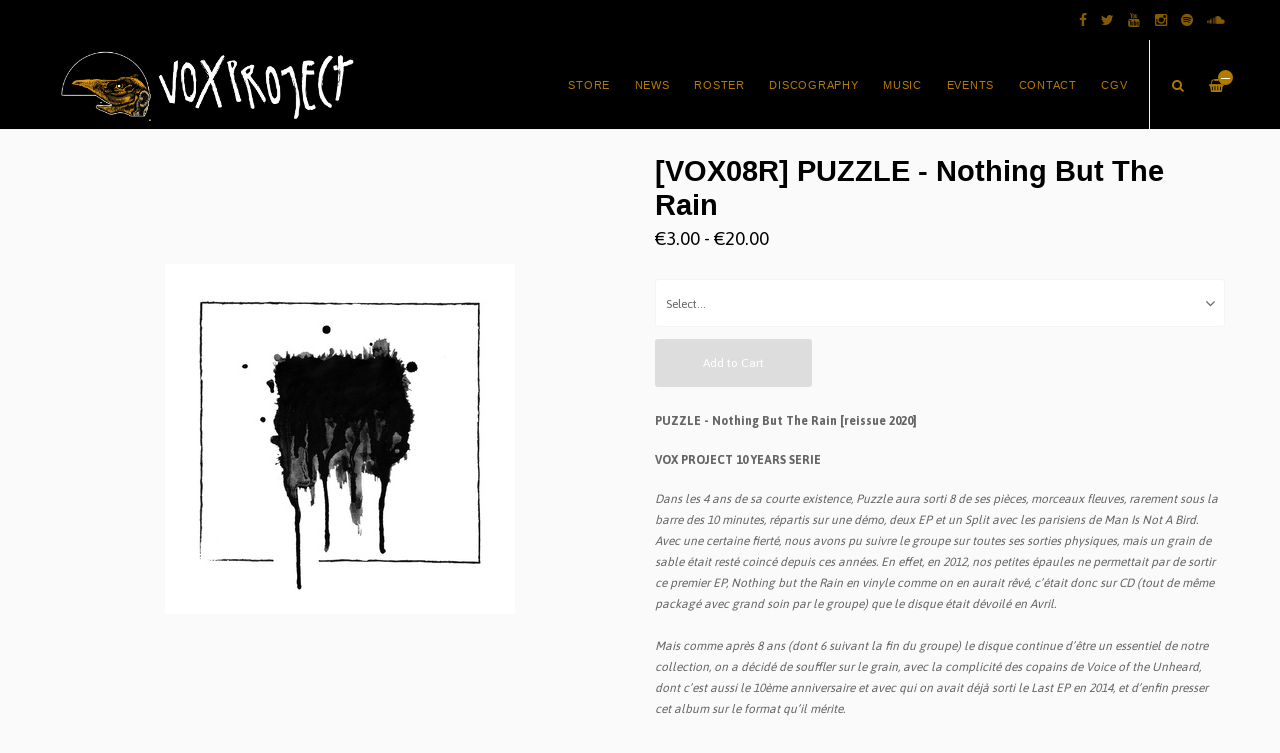

--- FILE ---
content_type: text/html
request_url: https://www.voxproject.fr/products/677992-vox08r-puzzle-nothing-but-the-rain
body_size: 7001
content:
<!DOCTYPE html>
<html lang="en">
  <head>
    <meta charset="utf-8">
    <meta name="viewport" content="width=device-width, initial-scale=1">
    <title>
      
        [VOX08R] PUZZLE - Nothing But The Rain -
      
      Vox Project - Label & Distro
    </title>

    
      <meta name="description" content="PUZZLE - Nothing But The Rain [reissue 2020]VOX PROJECT 10 YEARS SERIEDans les 4 ans de sa courte existence, Puzzle aura sorti 8 de ses pièces, morceaux fleuves, rarement sous la barre des 10 minutes, répartis sur une démo, deux EP et un Split avec les parisiens de Man Is Not A Bird. Avec une certaine fierté, nous avons pu suivre le groupe sur toutes ses sorties physiques, mais un grain de sable était resté coincé depuis ces années. En effet, en 2012, nos petites épaules ne permettait par de sortir ce premier EP, Nothing but the Rain en vinyle comme on en aurait rêvé, c’était donc sur CD (tout de même packagé avec grand soin par le groupe) que le disque était dévoilé en Avril.  		Mais comme après 8 ans (dont 6 suivant la fin du groupe) le disque continue d’être un essentiel de notre collection, on a décidé de souffler sur le grain, avec la complicité des copains de Voice of the Unheard, dont c’est aussi le 10ème anniversaire et avec qui on avait déjà sorti le Last EP en 2014, et d’enfin presser cet album sur le format qu’il mérite.	Porté par des membres de la scène Lavalloise, hyperactive et hyperconsanguine des années 2010, les 4 membres de Puzzle (officiant aussi dans Calvaiire, Hourvari ou encore Throw Me Off the Bridge), avait à l’époque produit l’un des disques de Post-Rock les plus réussis de France. Embrassant pleinement les nombreux codes du style, le quatuor avait réussi avec brio a le sublimer, par une maîtrise et une exécution incroyable, mais surtout par ce petit quelque chose d’indicible, glissé dans chaque recoin de ces 3 titres. On était un peu au delà des longs développements, des climax enivrants et des guitares réverbérées, pour entrer avec eux dans un grand et beau voyage, teinté d’une douce mélancolie. 	Produit par Amaury Sauvé, qui deviendrait très vite un incontournable, l’album n’a pas pris une ride et se révèle toujours aussi pertinent aujourd’hui. Pour nous c’est aussi un belle occasion de raviver cette rencontre, fondatrice pour notre petit label en devenir, puisqu’elle avait marquée le début de nos collaborations nationales, après une poignée de sorties dévolues à notre scène locale. On a hâte que cette pépite vienne se rappeler au souvenir de ceux qui l’avait aimée à l’époque, et s’immiscer dans les oreilles de ceux qui ne la découvre que maintenant. Petite revanche pour un grand disque.«Une exécution parfaite et une certaine sincérité qui se dégage car ce n&#39;est pas qu&#39;un exercice de style que propose les Lavalois. Car il faut bien admettre que ce post-rock à la sauce mayennaise prend bien, on passe de sons clairs et doux à des attaques distordues sans heurt et le quatuor a suffisamment d&#39;intelligence pour construire ses titres en ajustant les tempos, en laissant respirer les riffs, s&#39;accordant même des petits silences pour mieux relancer la machine.» W-FENEC«Trois morceaux instrumentaux d’une ampleur et d’une énergie à faire pâlir bien des albums» TRANZISTORNothing But The Rain by PUZZLE"/>
      <meta property="og:title" content="[VOX08R] PUZZLE - Nothing But The Rain"/>
      <meta property="og:description" content="PUZZLE - Nothing But The Rain [reissue 2020]VOX PROJECT 10 YEARS SERIEDans les 4 ans de sa courte existence, Puzzle aura sorti 8 de ses pièces, morceaux fleuves, rarement sous la barre des 10 minutes, répartis sur une démo, deux EP et un Split avec les parisiens de Man Is Not A Bird. Avec une certaine fierté, nous avons pu suivre le groupe sur toutes ses sorties physiques, mais un grain de sable était resté coincé depuis ces années. En effet, en 2012, nos petites épaules ne permettait par de sortir ce premier EP, Nothing but the Rain en vinyle comme on en aurait rêvé, c’était donc sur CD (tout de même packagé avec grand soin par le groupe) que le disque était dévoilé en Avril.  		Mais comme après 8 ans (dont 6 suivant la fin du groupe) le disque continue d’être un essentiel de notre collection, on a décidé de souffler sur le grain, avec la complicité des copains de Voice of the Unheard, dont c’est aussi le 10ème anniversaire et avec qui on avait déjà sorti le Last EP en 2014, et d’enfin presser cet album sur le format qu’il mérite.	Porté par des membres de la scène Lavalloise, hyperactive et hyperconsanguine des années 2010, les 4 membres de Puzzle (officiant aussi dans Calvaiire, Hourvari ou encore Throw Me Off the Bridge), avait à l’époque produit l’un des disques de Post-Rock les plus réussis de France. Embrassant pleinement les nombreux codes du style, le quatuor avait réussi avec brio a le sublimer, par une maîtrise et une exécution incroyable, mais surtout par ce petit quelque chose d’indicible, glissé dans chaque recoin de ces 3 titres. On était un peu au delà des longs développements, des climax enivrants et des guitares réverbérées, pour entrer avec eux dans un grand et beau voyage, teinté d’une douce mélancolie. 	Produit par Amaury Sauvé, qui deviendrait très vite un incontournable, l’album n’a pas pris une ride et se révèle toujours aussi pertinent aujourd’hui. Pour nous c’est aussi un belle occasion de raviver cette rencontre, fondatrice pour notre petit label en devenir, puisqu’elle avait marquée le début de nos collaborations nationales, après une poignée de sorties dévolues à notre scène locale. On a hâte que cette pépite vienne se rappeler au souvenir de ceux qui l’avait aimée à l’époque, et s’immiscer dans les oreilles de ceux qui ne la découvre que maintenant. Petite revanche pour un grand disque.«Une exécution parfaite et une certaine sincérité qui se dégage car ce n&#39;est pas qu&#39;un exercice de style que propose les Lavalois. Car il faut bien admettre que ce post-rock à la sauce mayennaise prend bien, on passe de sons clairs et doux à des attaques distordues sans heurt et le quatuor a suffisamment d&#39;intelligence pour construire ses titres en ajustant les tempos, en laissant respirer les riffs, s&#39;accordant même des petits silences pour mieux relancer la machine.» W-FENEC«Trois morceaux instrumentaux d’une ampleur et d’une énergie à faire pâlir bien des albums» TRANZISTORNothing But The Rain by PUZZLE"/>
      <meta property="og:type" content="product"/>
      <meta property="og:url" content="https://www.voxproject.fr/products/677992-vox08r-puzzle-nothing-but-the-rain"/>
      <meta property="og:image" content="https://s9.limitedrun.com/images/1454437/v600_front.jpg"/>
      <meta property="og:site_name" content="Vox Project - Label & Distro"/>
      <meta property="fb:admins" content="763253266"/>
    
    
    
    
    <link href="https://s5.limitedrun.com/asset/themes/134609-20201127131041189425000/facades/31158-20260109121454927555000/foundation-9a4d3a25271025151c0e5a07ca37828d.css" media="screen" rel="stylesheet" type="text/css"/>
    <link href="https://s5.limitedrun.com/asset/themes/134609-20201127131041189425000/facades/31158-20260109121454927555000/default-6ac22e99c078d168502530bf71d4a1a8.css" media="screen" rel="stylesheet" type="text/css"/>
    <link href="https://fonts.googleapis.com/css?family=Asap:300,400,700,900" rel="stylesheet">
    <link href="https://fonts.googleapis.com/css?family=Helvetica:300,400,600,700,900" rel="stylesheet">
    <link href="https://maxcdn.bootstrapcdn.com/font-awesome/4.5.0/css/font-awesome.min.css" rel="stylesheet">
    <link href="//cdn.jsdelivr.net/jquery.slick/1.5.8/slick.css" rel="stylesheet">
    
    
      <link href="https://s8.limitedrun.com/asset/themes/134609-20201127131041189425000/facades/31158-20260109121454927555000/glasscase-4dafb2415bd3eab22869def809ccedb2.css" media="screen" rel="stylesheet" type="text/css"/>
      <script type="text/javascript" src="https://cdnjs.cloudflare.com/ajax/libs/modernizr/2.8.3/modernizr.min.js"></script>
    
    
    
    
    
    
    
      <script type="text/javascript">
        try {
          var _gaq = _gaq || [];
          _gaq.push(['_setAccount', 'G-9YFVJSYQCB']);
          _gaq.push(['_setDomainName', window.location.host]);
          _gaq.push(['_trackPageview']);
          (function() {
            var ga = document.createElement('script'); ga.type = 'text/javascript'; ga.async = true;
            ga.src = ('https:' == document.location.protocol ? 'https://ssl' : 'http://www') + '.google-analytics.com/ga.js';
            var s = document.getElementsByTagName('script')[0]; s.parentNode.insertBefore(ga, s);
          })();
        } catch(e){}
      </script>
    
    <script id="mcjs">!function(c,h,i,m,p){m=c.createElement(h),p=c.getElementsByTagName(h)[0],m.async=1,m.src=i,p.parentNode.insertBefore(m,p)}(document,"script","https://chimpstatic.com/mcjs-connected/js/users/03e8bb5050e5f7d24f450d77e/1f2aa50c16d8e6b9c9b46435e.js");</script>
  </head>
  <body class="product">
    <header>
      
        <div class="top-bar show-for-large">
          <div class="column row">
            
  <ul class="social-icons">
    
      <li><a href="http://www.facebook.com/voxproject.asso" target="_blank"><i class="fa fa-facebook"></i></a></li>
    
    
    
      <li><a href="https://mastodon.social/@voxproject" target="_blank"><i class="fa fa-twitter"></i></a></li>
    
    
    
      <li><a href="https://www.youtube.com/user/voxprojectlabel" target="_blank"><i class="fa fa-youtube"></i></a></li>
    
    
    
    
    
      <li><a href="https://www.instagram.com/vox_project/" target="_blank"><i class="fa fa-instagram"></i></a></li>
    
    
    
      <li><a href="https://open.spotify.com/user/tddxieu6hlrlxay6gdoob3q6v?si=9280af507ac048c4" target="_blank"><i class="fa fa-spotify"></i></a></li>
    
    
    
      <li><a href="https://soundcloud.com/voxprojectlabel" target="_blank"><i class="fa fa-soundcloud"></i></a></li>
    
  </ul>

          </div>
        </div>
      
      
      <div class="main-nav">
        <div class="row column">
          
            <a class="logo" href="https://www.voxproject.fr"><img src="https://s9.limitedrun.com/images/1476971/voxtypo_ligne___logo_W.png"></a>
          
          
          <nav class="right">
            <ul>
              <li>
                <a class="search-trigger"><i class="fa fa-search" aria-hidden="true"></i></a>
              </li>
              <li>
                <a class="cart-trigger" onclick="javascript:Store.cart.show();">
                  <i class="fa fa-shopping-basket" aria-hidden="true"></i>
                  <div class="cart-count badge">&mdash;</div>
                </a>
              </li>
              <li class="hide-for-large">
                <a class="nav-trigger">Menu <span></span></a>
              </li>
            </ul>
          </nav>
          
          <nav class="desktop-nav right show-for-large">
            <ul>
              <li>
                <a href="/store">Store</a>
                <ul class="dropdown columns">
                  
                    
                      <li><a href="/categories/vox-project">VOX PROJECT <span class="right">67</span></a></li>
                    
                  
                    
                      <li><a href="/categories/bundles">BUNDLES <span class="right">13</span></a></li>
                    
                  
                    
                      <li><a href="/categories/staff-pick">Staff Pick <span class="right">22</span></a></li>
                    
                  
                    
                      <li><a href="/categories/locals">LOCALS <span class="right">34</span></a></li>
                    
                  
                    
                      <li><a href="/categories/from-balkans">FROM BALKANS <span class="right">19</span></a></li>
                    
                  
                    
                      <li><a href="/categories/12-10-7">12" | 10" | 7" <span class="right">267</span></a></li>
                    
                  
                    
                      <li><a href="/categories/cd-tape">CD | TAPE <span class="right">38</span></a></li>
                    
                  
                    
                      <li><a href="/categories/merch-misc">MERCH & MISC <span class="right">3</span></a></li>
                    
                  
                    
                      <li><a href="/categories/rock-noise">Rock | Noise | ... <span class="right">187</span></a></li>
                    
                  
                    
                      <li><a href="/categories/hxc-metal">HxC | Metal | ... <span class="right">71</span></a></li>
                    
                  
                    
                      <li><a href="/categories/pop-electro">Pop | Electro | ... <span class="right">90</span></a></li>
                    
                  
                    
                      <li><a href="/categories/expe">Expe | ... <span class="right">32</span></a></li>
                    
                  
                    
                      <li><a href="/categories/on-sale">ON SALE <span class="right">71</span></a></li>
                    
                  
                </ul>
              </li>
              
              
                
                  <li>
                    <a href="/news">News</a>
                    
                    
                  </li>
                
                  <li>
                    <a href="/lblroster">Roster</a>
                    
                    
                      
                        <ul class="dropdown columns">
                          
                            <li><a href="/lblroster/annasage">ANNA SAGE</a></li>
                          
                            <li><a href="/lblroster/boucan">BOUCAN</a></li>
                          
                            <li><a href="/lblroster/ca">ÇA</a></li>
                          
                            <li><a href="/lblroster/carne">CARNE</a></li>
                          
                            <li><a href="/lblroster/corbeaux">CORBEAUX</a></li>
                          
                            <li><a href="/lblroster/cosmosproject">COSMOS PROJECT</a></li>
                          
                            <li><a href="/lblroster/cub">ÇUB</a></li>
                          
                            <li><a href="/lblroster/discoboule">DISCO BOULE</a></li>
                          
                            <li><a href="/lblroster/foryouearth">FOR YOU. EARTH</a></li>
                          
                            <li><a href="/lblroster/granddetour">GRAND DETOUR</a></li>
                          
                            <li><a href="/lblroster/hourvari">HOURVARI</a></li>
                          
                            <li><a href="/lblroster/ingrina">INGRINA</a></li>
                          
                            <li><a href="/lblroster/minab">MAN IS NOT A BIRD</a></li>
                          
                            <li><a href="/lblroster/marell">MARELL</a></li>
                          
                            <li><a href="/lblroster/mariamagdalena">MARIA MAGDALENA</a></li>
                          
                            <li><a href="/lblroster/midlife">MIDLIFE</a></li>
                          
                            <li><a href="/lblroster/milkilo">MILKILO</a></li>
                          
                            <li><a href="/lblroster/nava-calma">NAVA CALMA</a></li>
                          
                            <li><a href="/lblroster/nitn">NOSE IN THE NOSE</a></li>
                          
                            <li><a href="/lblroster/novalenada">NO VALE NADA</a></li>
                          
                            <li><a href="/lblroster/offret">OFFRET</a></li>
                          
                            <li><a href="/lblroster/parween">PARWEEN</a></li>
                          
                            <li><a href="/lblroster/pauwels">PAUWELS</a></li>
                          
                            <li><a href="/lblroster/plevre">PLÈVRE</a></li>
                          
                            <li><a href="/lblroster/puzzle">PUZZLE</a></li>
                          
                            <li><a href="/lblroster/seine">SEINE</a></li>
                          
                            <li><a href="/lblroster/selenites">SELENITES</a></li>
                          
                            <li><a href="/lblroster/canyonobserver">THE CANYON OBS.</a></li>
                          
                            <li><a href="/lblroster/totorro">TOTORRO</a></li>
                          
                            <li><a href="/lblroster/vitiligoes">VITILIGOES</a></li>
                          
                        </ul>
                      
                    
                  </li>
                
                  <li>
                    <a href="/catalog">Discography</a>
                    
                    
                  </li>
                
                  <li>
                    <a href="/pages/music">Music</a>
                    
                    
                  </li>
                
                  <li>
                    <a href="/tours">Events</a>
                    
                    
                  </li>
                
                  <li>
                    <a href="/contact">Contact</a>
                    
                    
                  </li>
                
                  <li>
                    <a href="/cgv">CGV</a>
                    
                    
                  </li>
                
              
            </ul>
          </nav>
        </div>
      </div>
      
      <nav class="mobile-nav">
        <div class="row">
          
            <div class="small-6 columns">
              <ul>
                <li><a href="https://www.voxproject.fr"><strong>Home</strong></a></li>
                
                  <li><a href="/news">News</a></li>
                
                  <li><a href="/lblroster">Roster</a></li>
                
                  <li><a href="/catalog">Discography</a></li>
                
                  <li><a href="/pages/music">Music</a></li>
                
                  <li><a href="/tours">Events</a></li>
                
                  <li><a href="/contact">Contact</a></li>
                
                  <li><a href="/cgv">CGV</a></li>
                
              </ul>
            </div>
          
          
          <div class="small-6 columns">
            <ul>
              <li><a href="/store"><strong>Store <span class="right"></strong></a></li>
              
                
                  <li><a href="/categories/vox-project">VOX PROJECT</a></li>
                
              
                
                  <li><a href="/categories/bundles">BUNDLES</a></li>
                
              
                
                  <li><a href="/categories/staff-pick">Staff Pick</a></li>
                
              
                
                  <li><a href="/categories/locals">LOCALS</a></li>
                
              
                
                  <li><a href="/categories/from-balkans">FROM BALKANS</a></li>
                
              
                
                  <li><a href="/categories/12-10-7">12" | 10" | 7"</a></li>
                
              
                
                  <li><a href="/categories/cd-tape">CD | TAPE</a></li>
                
              
                
                  <li><a href="/categories/merch-misc">MERCH & MISC</a></li>
                
              
                
                  <li><a href="/categories/rock-noise">Rock | Noise | ...</a></li>
                
              
                
                  <li><a href="/categories/hxc-metal">HxC | Metal | ...</a></li>
                
              
                
                  <li><a href="/categories/pop-electro">Pop | Electro | ...</a></li>
                
              
                
                  <li><a href="/categories/expe">Expe | ...</a></li>
                
              
                
                  <li><a href="/categories/on-sale">ON SALE</a></li>
                
              
            </ul>
          </div>
        </div>
        
        
          
  <ul class="social-icons">
    
      <li><a href="http://www.facebook.com/voxproject.asso" target="_blank"><i class="fa fa-facebook"></i></a></li>
    
    
    
      <li><a href="https://mastodon.social/@voxproject" target="_blank"><i class="fa fa-twitter"></i></a></li>
    
    
    
      <li><a href="https://www.youtube.com/user/voxprojectlabel" target="_blank"><i class="fa fa-youtube"></i></a></li>
    
    
    
    
    
      <li><a href="https://www.instagram.com/vox_project/" target="_blank"><i class="fa fa-instagram"></i></a></li>
    
    
    
      <li><a href="https://open.spotify.com/user/tddxieu6hlrlxay6gdoob3q6v?si=9280af507ac048c4" target="_blank"><i class="fa fa-spotify"></i></a></li>
    
    
    
      <li><a href="https://soundcloud.com/voxprojectlabel" target="_blank"><i class="fa fa-soundcloud"></i></a></li>
    
  </ul>

        
      </nav>
    </header>
    
    <div class="content">
      <div class="row column">
        <section>
  <div class="row">
    <div class="small-12 medium-6 columns">
      <section>
        <h2 class="hide-for-medium">
          [VOX08R] PUZZLE - Nothing But The Rain
          <div class="subheading">€3.00 - €20.00</div>
        </h2>
        
        <ul id="product-images" class="gc-startr">
          
            <li><img src="https://s9.limitedrun.com/images/1454437/front.jpg" alt="[VOX08R] PUZZLE - Nothing But The Rain"></li>
          
            <li><img src="https://s9.limitedrun.com/images/1457867/puzzlemockup.png" alt="[VOX08R] PUZZLE - Nothing But The Rain"></li>
          
        </ul>
      </section>
    </div>
    
    <div class="small-12 medium-6 columns">
      <section>
        <h2 class="show-for-medium">
          [VOX08R] PUZZLE - Nothing But The Rain
          <div class="subheading">€3.00 - €20.00</div>
        </h2>
        
        
          
            <div class="variations">
              <select id="cart_variation_id">
                <option selected disabled id="default">Select...</option>
                
                  
                    <option value="922239">€15.00 — 12" VINYL - Colored</option>
                  
                
                  
                    <option value="922240">€20.00 — 12" VINYL - Colored + LAST EP 12" - Black</option>
                  
                
                  
                    <option value="922241">€5.00 — CD - Letterbox CD-R</option>
                  
                
                  
                    <option value="922242">€3.00 — DIGITAL</option>
                  
                
              </select>
              <i class="fa fa-angle-down fa-lg"></i>
              <button class="button add-to-cart" onclick="javascript:Store.cart.add(document.getElementById('cart_variation_id').options[document.getElementById('cart_variation_id').selectedIndex].value);return false;">Add to Cart</button>
            </div>
          
        
        
        
        
        
        <p><b>PUZZLE - Nothing But The Rain [reissue 2020]</p>

<p>VOX PROJECT 10 YEARS SERIE</b></p>

<p><i>Dans les 4 ans de sa courte existence, Puzzle aura sorti 8 de ses pièces, morceaux fleuves, rarement sous la barre des 10 minutes, répartis sur une démo, deux EP et un Split avec les parisiens de Man Is Not A Bird. Avec une certaine fierté, nous avons pu suivre le groupe sur toutes ses sorties physiques, mais un grain de sable était resté coincé depuis ces années. En effet, en 2012, nos petites épaules ne permettait par de sortir ce premier EP, Nothing but the Rain en vinyle comme on en aurait rêvé, c’était donc sur CD (tout de même packagé avec grand soin par le groupe) que le disque était dévoilé en Avril.  
<br />	
<br />	Mais comme après 8 ans (dont 6 suivant la fin du groupe) le disque continue d’être un essentiel de notre collection, on a décidé de souffler sur le grain, avec la complicité des copains de Voice of the Unheard, dont c’est aussi le 10ème anniversaire et avec qui on avait déjà sorti le Last EP en 2014, et d’enfin presser cet album sur le format qu’il mérite.</p>

<p>	Porté par des membres de la scène Lavalloise, hyperactive et hyperconsanguine des années 2010, les 4 membres de Puzzle (officiant aussi dans Calvaiire, Hourvari ou encore Throw Me Off the Bridge), avait à l’époque produit l’un des disques de Post-Rock les plus réussis de France. Embrassant pleinement les nombreux codes du style, le quatuor avait réussi avec brio a le sublimer, par une maîtrise et une exécution incroyable, mais surtout par ce petit quelque chose d’indicible, glissé dans chaque recoin de ces 3 titres. On était un peu au delà des longs développements, des climax enivrants et des guitares réverbérées, pour entrer avec eux dans un grand et beau voyage, teinté d’une douce mélancolie. </p>

<p>	Produit par Amaury Sauvé, qui deviendrait très vite un incontournable, l’album n’a pas pris une ride et se révèle toujours aussi pertinent aujourd’hui. Pour nous c’est aussi un belle occasion de raviver cette rencontre, fondatrice pour notre petit label en devenir, puisqu’elle avait marquée le début de nos collaborations nationales, après une poignée de sorties dévolues à notre scène locale. On a hâte que cette pépite vienne se rappeler au souvenir de ceux qui l’avait aimée à l’époque, et s’immiscer dans les oreilles de ceux qui ne la découvre que maintenant. Petite revanche pour un grand disque.</i></p>

<p>«Une exécution parfaite et une certaine sincérité qui se dégage car ce n'est pas qu'un exercice de style que propose les Lavalois. Car il faut bien admettre que ce post-rock à la sauce mayennaise prend bien, on passe de sons clairs et doux à des attaques distordues sans heurt et le quatuor a suffisamment d'intelligence pour construire ses titres en ajustant les tempos, en laissant respirer les riffs, s'accordant même des petits silences pour mieux relancer la machine.» <b>W-FENEC</b></p>

<p>«Trois morceaux instrumentaux d’une ampleur et d’une énergie à faire pâlir bien des albums» <b>TRANZISTOR</b></p>

<p><iframe style="border: 0; width: 100%; height: 120px;" src="https://bandcamp.com/EmbeddedPlayer/album=1039531050/size=large/bgcol=333333/linkcol=ffffff/tracklist=false/artwork=small/transparent=true/" seamless><a href="http://music.voxproject.fr/album/nothing-but-the-rain">Nothing But The Rain by PUZZLE</a></iframe></p>
        
        
          <h3>Track Listing</h3>
            <ol>
              
                <li>01 Pièce V</li>
              
                <li>02 Pièce VI</li>
              
                <li>03 Pièce IV</li>
              
            </ol>
        
            
        
          <h3>Pressing Information</h3>
        <p><b>VINYL</b> : 2020 - 100ex LTD. 12" natural in clear, reverse carboard cover + Direct Download 
<br /><b>CD</b> : 2012 - CD-R, Handcrafted letterbox cover printed on Canson paper + Direct Download
<br /><b>PACK</b> : PUZZLE - Nothing... (12", colored) + PUZZLE - Last EP (12" black) + Direct Download </p>
        
        
        
        
        
        
          
        
          
        
          
        
      </section>
    </div>
  </div>
</section>









  
    

    
      
    
  



  
    <section>
      <div class="row column">
        <hr>
        <h3>More in VOX PROJECT <small class="right"><a href="/categories/vox-project">View All</a></small></h3>
      </div>

      <div class="row small-up-1 medium-up-2 large-up-5 related-products">
        

        
          
            <div class="column grid-item">
  <figure>
    <a href="/products/872394-vox54-midlife-3mm57">
      
        <img src="https://s9.limitedrun.com/images/1844645/v600_MIDLIFE_-_3MM57_front.jpg">
        
        
          <figcaption class="overlay">
            <div>View Item</div>
          </figcaption>
        
      
      
      
      
      <div class="sticker">Pre-Order</div>
      
      
    </a>
  </figure>
  
  <div class="grid-item-caption">
    <div class="ellipsis"><a href="/products/872394-vox54-midlife-3mm57">[VOX54] MIDLIFE - 3MM57</a></div>
    <span class="price">€7.00 - €15.00</span>
  </div>
</div>
          
        
          
            <div class="column grid-item">
  <figure>
    <a href="/products/872448-dig-milkilo-ombilicus-ost">
      
        <img src="https://s9.limitedrun.com/images/1844909/v600_MK_-_Ombilicus_OST_-_Cover_MAIN.jpg">
        
        
          <figcaption class="overlay">
            <div>View Item</div>
          </figcaption>
        
      
      
      
      
      
      
      
    </a>
  </figure>
  
  <div class="grid-item-caption">
    <div class="ellipsis"><a href="/products/872448-dig-milkilo-ombilicus-ost">[DIG] MILKILO - Ombilicus OST</a></div>
    <span class="price">€0.00</span>
  </div>
</div>
          
        
          
            <div class="column grid-item">
  <figure>
    <a href="/products/871210-pack-parween-lp-bundle">
      
        <img src="https://s9.limitedrun.com/images/1840859/v600_PACKS_202413.jpg">
        
        
          <figcaption class="overlay">
            <div>View Item</div>
          </figcaption>
        
      
      
      
      
      
      
      <div class="sticker">Sale</div>
    </a>
  </figure>
  
  <div class="grid-item-caption">
    <div class="ellipsis"><a href="/products/871210-pack-parween-lp-bundle">[PACK] PARWEEN - LP BUNDLE</a></div>
    <span class="price">€35.00</span>
  </div>
</div>
          
        
          
            <div class="column grid-item">
  <figure>
    <a href="/products/869089-vox53-marell-anywhere-some-place-else">
      
        <img src="https://s9.limitedrun.com/images/1833694/v600_Vinyle_FRONT_italique.jpg">
        
        
          <figcaption class="overlay">
            <div>View Item</div>
          </figcaption>
        
      
      
      
      
      
      
      
    </a>
  </figure>
  
  <div class="grid-item-caption">
    <div class="ellipsis"><a href="/products/869089-vox53-marell-anywhere-some-place-else">[VOX53] MARELL - Anywhere (some place else)</a></div>
    <span class="price">€5.00 - €15.00</span>
  </div>
</div>
          
        
          
            <div class="column grid-item">
  <figure>
    <a href="/products/867125-vox50-totorro-all-glory-to-john-baltor">
      
        <img src="https://s9.limitedrun.com/images/1827735/v600_TOTORRO-ALLGLORY-front.jpg">
        
        
          <figcaption class="overlay">
            <div>View Item</div>
          </figcaption>
        
      
      
      
      
      
      
      
    </a>
  </figure>
  
  <div class="grid-item-caption">
    <div class="ellipsis"><a href="/products/867125-vox50-totorro-all-glory-to-john-baltor">[VOX50] TOTORRO - All Glory To John Baltor</a></div>
    <span class="price">€5.00 - €24.00</span>
  </div>
</div>
          
        
      </div>
    </section>
  

      </div>
    </div>
    
    <footer>
      <div class="footer-content">
        
          <form class="newsletter-subscribe-form" action="//newsletters.limitedrun.com/subscribe?store=voxproject" method="post" target="_blank">
            <div class="row column">
              <input type="email" name="email" value="" placeholder="Email Address" required/>
              <input type="text" name="name" value="" placeholder="First &amp; Last Name"/>
              <button type="submit">Subscribe to Mailing List</button>
            </div>
          </form>
        

        
          <div class="row column">
            
  <ul class="social-icons">
    
      <li><a href="http://www.facebook.com/voxproject.asso" target="_blank"><i class="fa fa-facebook"></i></a></li>
    
    
    
      <li><a href="https://mastodon.social/@voxproject" target="_blank"><i class="fa fa-twitter"></i></a></li>
    
    
    
      <li><a href="https://www.youtube.com/user/voxprojectlabel" target="_blank"><i class="fa fa-youtube"></i></a></li>
    
    
    
    
    
      <li><a href="https://www.instagram.com/vox_project/" target="_blank"><i class="fa fa-instagram"></i></a></li>
    
    
    
      <li><a href="https://open.spotify.com/user/tddxieu6hlrlxay6gdoob3q6v?si=9280af507ac048c4" target="_blank"><i class="fa fa-spotify"></i></a></li>
    
    
    
      <li><a href="https://soundcloud.com/voxprojectlabel" target="_blank"><i class="fa fa-soundcloud"></i></a></li>
    
  </ul>

          </div>
        
      </div>
      
      <div class="footer-copyright">
        &copy; 2026 Vox Project - Label & Distro. Powered by <a href="http://limitedrun.com/?ref=store">Limited Run</a>.
      </div>
    </footer>
    
    <div id="search">
      <button type="button" class="close">&times;</button>
      <form action="/products/search" method="get">
        <input type="search" name="q" value="" placeholder="Search..."/>
      </form>
    </div>
    
    <script src="//ajax.googleapis.com/ajax/libs/jquery/1.12.2/jquery.min.js"></script>
    <script src="//cdnjs.cloudflare.com/ajax/libs/slick-carousel/1.5.8/slick.min.js"></script>
    
      <script src="https://s5.limitedrun.com/asset/themes/134609-20201127131041189425000/facades/31158-20260109121454927555000/glasscase-6da39b2133810379887ef4a7ebe7614c.js" type="text/javascript"></script>
    
    <script src="//cdnjs.cloudflare.com/ajax/libs/lightgallery/1.2.21/js/lightgallery.min.js"></script>
    <script src="//cdnjs.cloudflare.com/ajax/libs/lightgallery/1.2.21/js/lg-thumbnail.min.js"></script>
    <script src="https://s8.limitedrun.com/asset/themes/134609-20201127131041189425000/facades/31158-20260109121454927555000/default-28bdf86513e6afee81f86f623cf8825a.js" type="text/javascript"></script>

<a rel="me" href="https://mastodon.social/@voxproject">Mastodon</a>

    <!-- The following store.js script is required for every page. Do not remove it. -->
    <script src="//static.getclicky.com/js" type="text/javascript"></script>
<script src="https://s7.limitedrun.com/assets/store-09b01c291f57ee28245fe52217aae8f551bf0e17234281c4e7bbcf5f1baeb02a.js"></script>
    <!-- /store.js -->
  </body>
</html>

--- FILE ---
content_type: application/javascript
request_url: https://s8.limitedrun.com/asset/themes/134609-20201127131041189425000/facades/31158-20260109121454927555000/default-28bdf86513e6afee81f86f623cf8825a.js
body_size: 2607
content:
// Cart Totals
var cartTotal = (function () {
  var numberToCurrency = function (d) {
    return '£' + d.toFixed(2).toString();
  };
  
  return {
    cartCallback: function (data) {
      $('.cart-count').text(data.items.length || 0);
      $('.cart-total').text(numberToCurrency(data.subtotal));
    }
  };
})();

var StoreConfig = { cartCallback: cartTotal.cartCallback };

$(function() {
  $('#cart_variation_id').change(function() {
    if ($('#default').is(':selected')) {
      $('.add-to-cart').addClass('disabled');
    } else {
      $('.add-to-cart').removeClass('disabled');
    }
  }).trigger('change');
});

$(document).ready(function(){
  
  
  // Mobile Nav
  $('.nav-trigger').click( function(event){
    event.stopPropagation();
    $('.mobile-nav').toggleClass('open');
    $('body').toggleClass('nav-is-visible');
  });

  $(document).click( function(){
    $('.mobile-nav').removeClass('open');
    $('body').removeClass('nav-is-visible');
  });
  
  // Search
  $('.search-trigger').on('click', function(event) {
    event.preventDefault();
    $('#search').addClass('open');
    $('#search > form > input[type="search"]').focus();
  });
    
  $('#search, #search .close').on('click keyup', function(event) {
    if (event.target == this || event.target.className == 'close' || event.keyCode == 27) {
      $(this).removeClass('open');
    }
  });
  
  // Gallery
  $('.image-gallery').lightGallery({
    showThumbByDefault: false
  });
  
  // Product Slider
  $('.slider').slick({
    arrows: false,
    fade: true,
    asNavFor: '.slider-thumbnails',
    adaptiveHeight: true
  });
  $('.slider-thumbnails').slick({
    slidesToShow: 5,
    asNavFor: '.slider',
    focusOnSelect: true
  });
  
  // Home Page Slider
  $('.carousel').slick({
    
      fade: true,
    
    prevArrow: '<a class="arrow-left"></a>',
    nextArrow: '<a class="arrow-right"></a>',
    adaptiveHeight: true,
    autoplay: true
  });
  
  $('#product-images').glassCase({
    widthDisplay: 900,
    heightDisplay: 900,
    isDownloadEnabled: false,
    colorLoading: '#B37A00',
    thumbsPosition: "bottom",
    
      isZoomDiffWH: true,
      zoomWidth: 400,
      zoomHeight: 400
    
  });
  
  // Category Sliders
  $('.category-slider').slick({
    prevArrow: '<a class="slider-prev"><i class="fa fa-angle-left"></i></a>',
    nextArrow: '<a class="slider-next"><i class="fa fa-angle-right"></i></a>',
    slidesToShow: 4,
    slidesToScroll: 4,
    responsive: [
      {
        breakpoint: 1024,
        settings: {
          slidesToShow: 3,
          slidesToScroll: 3
        }
      },
      {
        breakpoint: 640,
        settings: {
          slidesToShow: 2,
          slidesToScroll: 2
        }
      }
    ]
  });
});

--- FILE ---
content_type: application/javascript; charset=UTF-8
request_url: https://api.ipinfodb.com/v3/ip-country/?key=9d19a735d445cacfce94f5503117c4a0af894029d509efc711d91d8775d200f8&format=json&callback=Store.setCountry
body_size: -309
content:
Store.setCountry(
{
    "statusCode": "OK",
    "statusMessage": "",
    "ipAddress": "3.138.103.5",
    "countryCode": "US",
    "countryName": "United States of America"
})